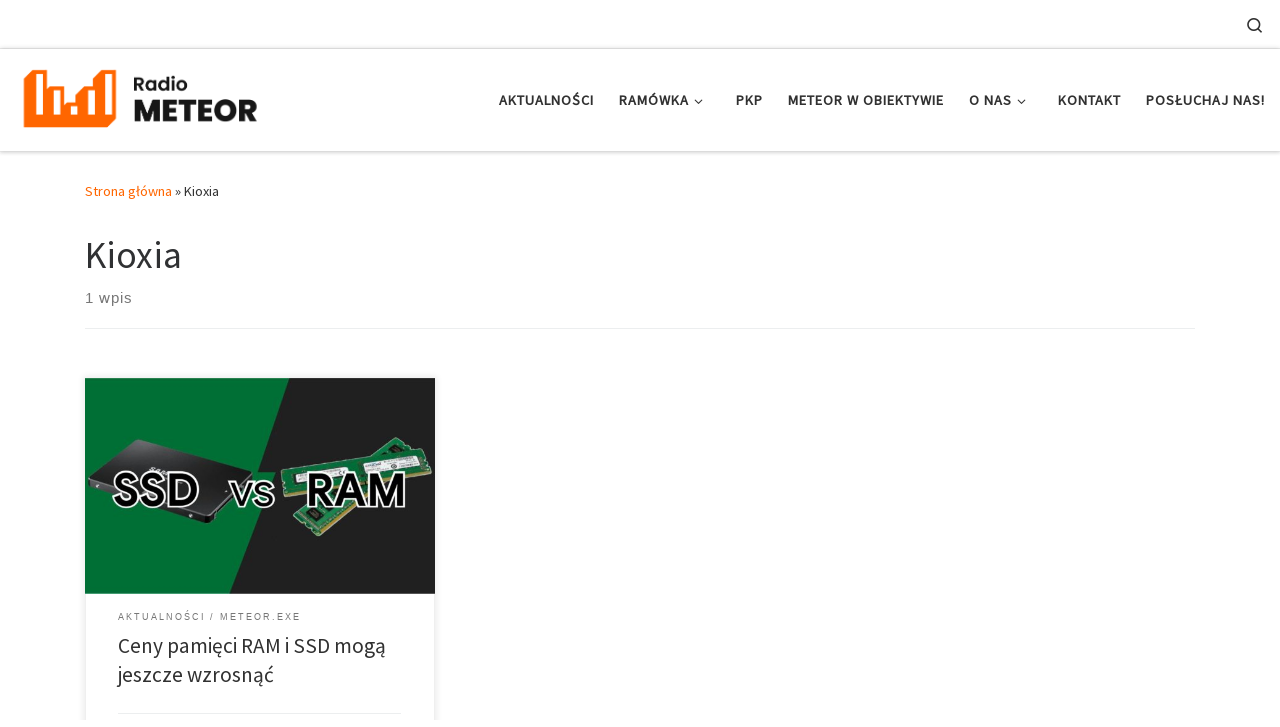

--- FILE ---
content_type: text/html; charset=UTF-8
request_url: https://meteor.amu.edu.pl/tag/kioxia/
body_size: 14804
content:
<!DOCTYPE html>
<!--[if IE 7]>
<html class="ie ie7" lang="pl-PL">
<![endif]-->
<!--[if IE 8]>
<html class="ie ie8" lang="pl-PL">
<![endif]-->
<!--[if !(IE 7) | !(IE 8)  ]><!-->
<html lang="pl-PL" class="no-js">
<!--<![endif]-->
  <head>
  <meta charset="UTF-8" />
  <meta http-equiv="X-UA-Compatible" content="IE=EDGE" />
  <meta name="viewport" content="width=device-width, initial-scale=1.0" />
  <link rel="profile"  href="https://gmpg.org/xfn/11" />
  <link rel="pingback" href="https://meteor.amu.edu.pl/xmlrpc.php" />
<script>(function(html){html.className = html.className.replace(/\bno-js\b/,'js')})(document.documentElement);</script>
<meta name='robots' content='index, follow, max-image-preview:large, max-snippet:-1, max-video-preview:-1' />

	<!-- This site is optimized with the Yoast SEO plugin v24.2 - https://yoast.com/wordpress/plugins/seo/ -->
	<title>Kioxia &#8211; Radio Meteor</title>
	<link rel="canonical" href="https://meteor.amu.edu.pl/tag/kioxia/" />
	<meta property="og:locale" content="pl_PL" />
	<meta property="og:type" content="article" />
	<meta property="og:title" content="Kioxia &#8211; Radio Meteor" />
	<meta property="og:url" content="https://meteor.amu.edu.pl/tag/kioxia/" />
	<meta property="og:site_name" content="Radio Meteor" />
	<meta property="og:image" content="https://meteor.amu.edu.pl/wp-content/uploads/2025/09/meteor_cover_b-1.png" />
	<meta property="og:image:width" content="3542" />
	<meta property="og:image:height" content="1309" />
	<meta property="og:image:type" content="image/png" />
	<meta name="twitter:card" content="summary_large_image" />
	<meta name="twitter:site" content="@RadioMeteorUAM" />
	<script type="application/ld+json" class="yoast-schema-graph">{"@context":"https://schema.org","@graph":[{"@type":"CollectionPage","@id":"https://meteor.amu.edu.pl/tag/kioxia/","url":"https://meteor.amu.edu.pl/tag/kioxia/","name":"Kioxia &#8211; Radio Meteor","isPartOf":{"@id":"https://meteor.amu.edu.pl/#website"},"primaryImageOfPage":{"@id":"https://meteor.amu.edu.pl/tag/kioxia/#primaryimage"},"image":{"@id":"https://meteor.amu.edu.pl/tag/kioxia/#primaryimage"},"thumbnailUrl":"https://meteor.amu.edu.pl/wp-content/uploads/2022/10/Thumbnail-SSD-vs-RAM.jpg","breadcrumb":{"@id":"https://meteor.amu.edu.pl/tag/kioxia/#breadcrumb"},"inLanguage":"pl-PL"},{"@type":"ImageObject","inLanguage":"pl-PL","@id":"https://meteor.amu.edu.pl/tag/kioxia/#primaryimage","url":"https://meteor.amu.edu.pl/wp-content/uploads/2022/10/Thumbnail-SSD-vs-RAM.jpg","contentUrl":"https://meteor.amu.edu.pl/wp-content/uploads/2022/10/Thumbnail-SSD-vs-RAM.jpg","width":1282,"height":722,"caption":"RAM i SSD"},{"@type":"BreadcrumbList","@id":"https://meteor.amu.edu.pl/tag/kioxia/#breadcrumb","itemListElement":[{"@type":"ListItem","position":1,"name":"Strona główna","item":"https://meteor.amu.edu.pl/"},{"@type":"ListItem","position":2,"name":"Kioxia"}]},{"@type":"WebSite","@id":"https://meteor.amu.edu.pl/#website","url":"https://meteor.amu.edu.pl/","name":"Radio Meteor","description":"#studenckienajlepsze","publisher":{"@id":"https://meteor.amu.edu.pl/#organization"},"potentialAction":[{"@type":"SearchAction","target":{"@type":"EntryPoint","urlTemplate":"https://meteor.amu.edu.pl/?s={search_term_string}"},"query-input":{"@type":"PropertyValueSpecification","valueRequired":true,"valueName":"search_term_string"}}],"inLanguage":"pl-PL"},{"@type":"Organization","@id":"https://meteor.amu.edu.pl/#organization","name":"Radio Meteor","url":"https://meteor.amu.edu.pl/","logo":{"@type":"ImageObject","inLanguage":"pl-PL","@id":"https://meteor.amu.edu.pl/#/schema/logo/image/","url":"https://meteor.amu.edu.pl/wp-content/uploads/2022/10/cropped-rm_logo.png","contentUrl":"https://meteor.amu.edu.pl/wp-content/uploads/2022/10/cropped-rm_logo.png","width":1229,"height":491,"caption":"Radio Meteor"},"image":{"@id":"https://meteor.amu.edu.pl/#/schema/logo/image/"},"sameAs":["https://www.facebook.com/radiometeorUAM/","https://x.com/RadioMeteorUAM","https://www.instagram.com/radiometeor/","https://www.youtube.com/channel/UCzpM4MPBbJfgmyiSy6maGfQ"]}]}</script>
	<!-- / Yoast SEO plugin. -->


<link rel='dns-prefetch' href='//www.googletagmanager.com' />
<link rel="alternate" type="application/rss+xml" title="Radio Meteor &raquo; Kanał z wpisami" href="https://meteor.amu.edu.pl/feed/" />
<link rel="alternate" type="application/rss+xml" title="Radio Meteor &raquo; Kanał z komentarzami" href="https://meteor.amu.edu.pl/comments/feed/" />
<link rel="alternate" type="application/rss+xml" title="Radio Meteor &raquo; Kanał z wpisami otagowanymi jako Kioxia" href="https://meteor.amu.edu.pl/tag/kioxia/feed/" />
<script>
window._wpemojiSettings = {"baseUrl":"https:\/\/s.w.org\/images\/core\/emoji\/15.0.3\/72x72\/","ext":".png","svgUrl":"https:\/\/s.w.org\/images\/core\/emoji\/15.0.3\/svg\/","svgExt":".svg","source":{"concatemoji":"https:\/\/meteor.amu.edu.pl\/wp-includes\/js\/wp-emoji-release.min.js?ver=6.6.2"}};
/*! This file is auto-generated */
!function(i,n){var o,s,e;function c(e){try{var t={supportTests:e,timestamp:(new Date).valueOf()};sessionStorage.setItem(o,JSON.stringify(t))}catch(e){}}function p(e,t,n){e.clearRect(0,0,e.canvas.width,e.canvas.height),e.fillText(t,0,0);var t=new Uint32Array(e.getImageData(0,0,e.canvas.width,e.canvas.height).data),r=(e.clearRect(0,0,e.canvas.width,e.canvas.height),e.fillText(n,0,0),new Uint32Array(e.getImageData(0,0,e.canvas.width,e.canvas.height).data));return t.every(function(e,t){return e===r[t]})}function u(e,t,n){switch(t){case"flag":return n(e,"\ud83c\udff3\ufe0f\u200d\u26a7\ufe0f","\ud83c\udff3\ufe0f\u200b\u26a7\ufe0f")?!1:!n(e,"\ud83c\uddfa\ud83c\uddf3","\ud83c\uddfa\u200b\ud83c\uddf3")&&!n(e,"\ud83c\udff4\udb40\udc67\udb40\udc62\udb40\udc65\udb40\udc6e\udb40\udc67\udb40\udc7f","\ud83c\udff4\u200b\udb40\udc67\u200b\udb40\udc62\u200b\udb40\udc65\u200b\udb40\udc6e\u200b\udb40\udc67\u200b\udb40\udc7f");case"emoji":return!n(e,"\ud83d\udc26\u200d\u2b1b","\ud83d\udc26\u200b\u2b1b")}return!1}function f(e,t,n){var r="undefined"!=typeof WorkerGlobalScope&&self instanceof WorkerGlobalScope?new OffscreenCanvas(300,150):i.createElement("canvas"),a=r.getContext("2d",{willReadFrequently:!0}),o=(a.textBaseline="top",a.font="600 32px Arial",{});return e.forEach(function(e){o[e]=t(a,e,n)}),o}function t(e){var t=i.createElement("script");t.src=e,t.defer=!0,i.head.appendChild(t)}"undefined"!=typeof Promise&&(o="wpEmojiSettingsSupports",s=["flag","emoji"],n.supports={everything:!0,everythingExceptFlag:!0},e=new Promise(function(e){i.addEventListener("DOMContentLoaded",e,{once:!0})}),new Promise(function(t){var n=function(){try{var e=JSON.parse(sessionStorage.getItem(o));if("object"==typeof e&&"number"==typeof e.timestamp&&(new Date).valueOf()<e.timestamp+604800&&"object"==typeof e.supportTests)return e.supportTests}catch(e){}return null}();if(!n){if("undefined"!=typeof Worker&&"undefined"!=typeof OffscreenCanvas&&"undefined"!=typeof URL&&URL.createObjectURL&&"undefined"!=typeof Blob)try{var e="postMessage("+f.toString()+"("+[JSON.stringify(s),u.toString(),p.toString()].join(",")+"));",r=new Blob([e],{type:"text/javascript"}),a=new Worker(URL.createObjectURL(r),{name:"wpTestEmojiSupports"});return void(a.onmessage=function(e){c(n=e.data),a.terminate(),t(n)})}catch(e){}c(n=f(s,u,p))}t(n)}).then(function(e){for(var t in e)n.supports[t]=e[t],n.supports.everything=n.supports.everything&&n.supports[t],"flag"!==t&&(n.supports.everythingExceptFlag=n.supports.everythingExceptFlag&&n.supports[t]);n.supports.everythingExceptFlag=n.supports.everythingExceptFlag&&!n.supports.flag,n.DOMReady=!1,n.readyCallback=function(){n.DOMReady=!0}}).then(function(){return e}).then(function(){var e;n.supports.everything||(n.readyCallback(),(e=n.source||{}).concatemoji?t(e.concatemoji):e.wpemoji&&e.twemoji&&(t(e.twemoji),t(e.wpemoji)))}))}((window,document),window._wpemojiSettings);
</script>
<style id='wp-emoji-styles-inline-css'>

	img.wp-smiley, img.emoji {
		display: inline !important;
		border: none !important;
		box-shadow: none !important;
		height: 1em !important;
		width: 1em !important;
		margin: 0 0.07em !important;
		vertical-align: -0.1em !important;
		background: none !important;
		padding: 0 !important;
	}
</style>
<link rel='stylesheet' id='wp-block-library-css' href='https://meteor.amu.edu.pl/wp-includes/css/dist/block-library/style.min.css?ver=6.6.2' media='all' />
<style id='classic-theme-styles-inline-css'>
/*! This file is auto-generated */
.wp-block-button__link{color:#fff;background-color:#32373c;border-radius:9999px;box-shadow:none;text-decoration:none;padding:calc(.667em + 2px) calc(1.333em + 2px);font-size:1.125em}.wp-block-file__button{background:#32373c;color:#fff;text-decoration:none}
</style>
<style id='global-styles-inline-css'>
:root{--wp--preset--aspect-ratio--square: 1;--wp--preset--aspect-ratio--4-3: 4/3;--wp--preset--aspect-ratio--3-4: 3/4;--wp--preset--aspect-ratio--3-2: 3/2;--wp--preset--aspect-ratio--2-3: 2/3;--wp--preset--aspect-ratio--16-9: 16/9;--wp--preset--aspect-ratio--9-16: 9/16;--wp--preset--color--black: #000000;--wp--preset--color--cyan-bluish-gray: #abb8c3;--wp--preset--color--white: #ffffff;--wp--preset--color--pale-pink: #f78da7;--wp--preset--color--vivid-red: #cf2e2e;--wp--preset--color--luminous-vivid-orange: #ff6900;--wp--preset--color--luminous-vivid-amber: #fcb900;--wp--preset--color--light-green-cyan: #7bdcb5;--wp--preset--color--vivid-green-cyan: #00d084;--wp--preset--color--pale-cyan-blue: #8ed1fc;--wp--preset--color--vivid-cyan-blue: #0693e3;--wp--preset--color--vivid-purple: #9b51e0;--wp--preset--gradient--vivid-cyan-blue-to-vivid-purple: linear-gradient(135deg,rgba(6,147,227,1) 0%,rgb(155,81,224) 100%);--wp--preset--gradient--light-green-cyan-to-vivid-green-cyan: linear-gradient(135deg,rgb(122,220,180) 0%,rgb(0,208,130) 100%);--wp--preset--gradient--luminous-vivid-amber-to-luminous-vivid-orange: linear-gradient(135deg,rgba(252,185,0,1) 0%,rgba(255,105,0,1) 100%);--wp--preset--gradient--luminous-vivid-orange-to-vivid-red: linear-gradient(135deg,rgba(255,105,0,1) 0%,rgb(207,46,46) 100%);--wp--preset--gradient--very-light-gray-to-cyan-bluish-gray: linear-gradient(135deg,rgb(238,238,238) 0%,rgb(169,184,195) 100%);--wp--preset--gradient--cool-to-warm-spectrum: linear-gradient(135deg,rgb(74,234,220) 0%,rgb(151,120,209) 20%,rgb(207,42,186) 40%,rgb(238,44,130) 60%,rgb(251,105,98) 80%,rgb(254,248,76) 100%);--wp--preset--gradient--blush-light-purple: linear-gradient(135deg,rgb(255,206,236) 0%,rgb(152,150,240) 100%);--wp--preset--gradient--blush-bordeaux: linear-gradient(135deg,rgb(254,205,165) 0%,rgb(254,45,45) 50%,rgb(107,0,62) 100%);--wp--preset--gradient--luminous-dusk: linear-gradient(135deg,rgb(255,203,112) 0%,rgb(199,81,192) 50%,rgb(65,88,208) 100%);--wp--preset--gradient--pale-ocean: linear-gradient(135deg,rgb(255,245,203) 0%,rgb(182,227,212) 50%,rgb(51,167,181) 100%);--wp--preset--gradient--electric-grass: linear-gradient(135deg,rgb(202,248,128) 0%,rgb(113,206,126) 100%);--wp--preset--gradient--midnight: linear-gradient(135deg,rgb(2,3,129) 0%,rgb(40,116,252) 100%);--wp--preset--font-size--small: 13px;--wp--preset--font-size--medium: 20px;--wp--preset--font-size--large: 36px;--wp--preset--font-size--x-large: 42px;--wp--preset--spacing--20: 0.44rem;--wp--preset--spacing--30: 0.67rem;--wp--preset--spacing--40: 1rem;--wp--preset--spacing--50: 1.5rem;--wp--preset--spacing--60: 2.25rem;--wp--preset--spacing--70: 3.38rem;--wp--preset--spacing--80: 5.06rem;--wp--preset--shadow--natural: 6px 6px 9px rgba(0, 0, 0, 0.2);--wp--preset--shadow--deep: 12px 12px 50px rgba(0, 0, 0, 0.4);--wp--preset--shadow--sharp: 6px 6px 0px rgba(0, 0, 0, 0.2);--wp--preset--shadow--outlined: 6px 6px 0px -3px rgba(255, 255, 255, 1), 6px 6px rgba(0, 0, 0, 1);--wp--preset--shadow--crisp: 6px 6px 0px rgba(0, 0, 0, 1);}:where(.is-layout-flex){gap: 0.5em;}:where(.is-layout-grid){gap: 0.5em;}body .is-layout-flex{display: flex;}.is-layout-flex{flex-wrap: wrap;align-items: center;}.is-layout-flex > :is(*, div){margin: 0;}body .is-layout-grid{display: grid;}.is-layout-grid > :is(*, div){margin: 0;}:where(.wp-block-columns.is-layout-flex){gap: 2em;}:where(.wp-block-columns.is-layout-grid){gap: 2em;}:where(.wp-block-post-template.is-layout-flex){gap: 1.25em;}:where(.wp-block-post-template.is-layout-grid){gap: 1.25em;}.has-black-color{color: var(--wp--preset--color--black) !important;}.has-cyan-bluish-gray-color{color: var(--wp--preset--color--cyan-bluish-gray) !important;}.has-white-color{color: var(--wp--preset--color--white) !important;}.has-pale-pink-color{color: var(--wp--preset--color--pale-pink) !important;}.has-vivid-red-color{color: var(--wp--preset--color--vivid-red) !important;}.has-luminous-vivid-orange-color{color: var(--wp--preset--color--luminous-vivid-orange) !important;}.has-luminous-vivid-amber-color{color: var(--wp--preset--color--luminous-vivid-amber) !important;}.has-light-green-cyan-color{color: var(--wp--preset--color--light-green-cyan) !important;}.has-vivid-green-cyan-color{color: var(--wp--preset--color--vivid-green-cyan) !important;}.has-pale-cyan-blue-color{color: var(--wp--preset--color--pale-cyan-blue) !important;}.has-vivid-cyan-blue-color{color: var(--wp--preset--color--vivid-cyan-blue) !important;}.has-vivid-purple-color{color: var(--wp--preset--color--vivid-purple) !important;}.has-black-background-color{background-color: var(--wp--preset--color--black) !important;}.has-cyan-bluish-gray-background-color{background-color: var(--wp--preset--color--cyan-bluish-gray) !important;}.has-white-background-color{background-color: var(--wp--preset--color--white) !important;}.has-pale-pink-background-color{background-color: var(--wp--preset--color--pale-pink) !important;}.has-vivid-red-background-color{background-color: var(--wp--preset--color--vivid-red) !important;}.has-luminous-vivid-orange-background-color{background-color: var(--wp--preset--color--luminous-vivid-orange) !important;}.has-luminous-vivid-amber-background-color{background-color: var(--wp--preset--color--luminous-vivid-amber) !important;}.has-light-green-cyan-background-color{background-color: var(--wp--preset--color--light-green-cyan) !important;}.has-vivid-green-cyan-background-color{background-color: var(--wp--preset--color--vivid-green-cyan) !important;}.has-pale-cyan-blue-background-color{background-color: var(--wp--preset--color--pale-cyan-blue) !important;}.has-vivid-cyan-blue-background-color{background-color: var(--wp--preset--color--vivid-cyan-blue) !important;}.has-vivid-purple-background-color{background-color: var(--wp--preset--color--vivid-purple) !important;}.has-black-border-color{border-color: var(--wp--preset--color--black) !important;}.has-cyan-bluish-gray-border-color{border-color: var(--wp--preset--color--cyan-bluish-gray) !important;}.has-white-border-color{border-color: var(--wp--preset--color--white) !important;}.has-pale-pink-border-color{border-color: var(--wp--preset--color--pale-pink) !important;}.has-vivid-red-border-color{border-color: var(--wp--preset--color--vivid-red) !important;}.has-luminous-vivid-orange-border-color{border-color: var(--wp--preset--color--luminous-vivid-orange) !important;}.has-luminous-vivid-amber-border-color{border-color: var(--wp--preset--color--luminous-vivid-amber) !important;}.has-light-green-cyan-border-color{border-color: var(--wp--preset--color--light-green-cyan) !important;}.has-vivid-green-cyan-border-color{border-color: var(--wp--preset--color--vivid-green-cyan) !important;}.has-pale-cyan-blue-border-color{border-color: var(--wp--preset--color--pale-cyan-blue) !important;}.has-vivid-cyan-blue-border-color{border-color: var(--wp--preset--color--vivid-cyan-blue) !important;}.has-vivid-purple-border-color{border-color: var(--wp--preset--color--vivid-purple) !important;}.has-vivid-cyan-blue-to-vivid-purple-gradient-background{background: var(--wp--preset--gradient--vivid-cyan-blue-to-vivid-purple) !important;}.has-light-green-cyan-to-vivid-green-cyan-gradient-background{background: var(--wp--preset--gradient--light-green-cyan-to-vivid-green-cyan) !important;}.has-luminous-vivid-amber-to-luminous-vivid-orange-gradient-background{background: var(--wp--preset--gradient--luminous-vivid-amber-to-luminous-vivid-orange) !important;}.has-luminous-vivid-orange-to-vivid-red-gradient-background{background: var(--wp--preset--gradient--luminous-vivid-orange-to-vivid-red) !important;}.has-very-light-gray-to-cyan-bluish-gray-gradient-background{background: var(--wp--preset--gradient--very-light-gray-to-cyan-bluish-gray) !important;}.has-cool-to-warm-spectrum-gradient-background{background: var(--wp--preset--gradient--cool-to-warm-spectrum) !important;}.has-blush-light-purple-gradient-background{background: var(--wp--preset--gradient--blush-light-purple) !important;}.has-blush-bordeaux-gradient-background{background: var(--wp--preset--gradient--blush-bordeaux) !important;}.has-luminous-dusk-gradient-background{background: var(--wp--preset--gradient--luminous-dusk) !important;}.has-pale-ocean-gradient-background{background: var(--wp--preset--gradient--pale-ocean) !important;}.has-electric-grass-gradient-background{background: var(--wp--preset--gradient--electric-grass) !important;}.has-midnight-gradient-background{background: var(--wp--preset--gradient--midnight) !important;}.has-small-font-size{font-size: var(--wp--preset--font-size--small) !important;}.has-medium-font-size{font-size: var(--wp--preset--font-size--medium) !important;}.has-large-font-size{font-size: var(--wp--preset--font-size--large) !important;}.has-x-large-font-size{font-size: var(--wp--preset--font-size--x-large) !important;}
:where(.wp-block-post-template.is-layout-flex){gap: 1.25em;}:where(.wp-block-post-template.is-layout-grid){gap: 1.25em;}
:where(.wp-block-columns.is-layout-flex){gap: 2em;}:where(.wp-block-columns.is-layout-grid){gap: 2em;}
:root :where(.wp-block-pullquote){font-size: 1.5em;line-height: 1.6;}
</style>
<link rel='stylesheet' id='cpsh-shortcodes-css' href='https://meteor.amu.edu.pl/wp-content/plugins/column-shortcodes//assets/css/shortcodes.css?ver=1.0.1' media='all' />
<link rel='stylesheet' id='eeb-css-frontend-css' href='https://meteor.amu.edu.pl/wp-content/plugins/email-encoder-bundle/core/includes/assets/css/style.css?ver=240920-180926' media='all' />
<link rel='stylesheet' id='dashicons-css' href='https://meteor.amu.edu.pl/wp-includes/css/dashicons.min.css?ver=6.6.2' media='all' />
<link rel='stylesheet' id='mptt-style-css' href='https://meteor.amu.edu.pl/wp-content/plugins/mp-timetable/media/css/style.css?ver=2.4.14' media='all' />
<link rel='stylesheet' id='customizr-main-css' href='https://meteor.amu.edu.pl/wp-content/themes/customizr/assets/front/css/style.min.css?ver=4.4.24' media='all' />
<style id='customizr-main-inline-css'>
::-moz-selection{background-color:#ff6600}::selection{background-color:#ff6600}a,.btn-skin:active,.btn-skin:focus,.btn-skin:hover,.btn-skin.inverted,.grid-container__classic .post-type__icon,.post-type__icon:hover .icn-format,.grid-container__classic .post-type__icon:hover .icn-format,[class*='grid-container__'] .entry-title a.czr-title:hover,input[type=checkbox]:checked::before{color:#ff6600}.czr-css-loader > div ,.btn-skin,.btn-skin:active,.btn-skin:focus,.btn-skin:hover,.btn-skin-h-dark,.btn-skin-h-dark.inverted:active,.btn-skin-h-dark.inverted:focus,.btn-skin-h-dark.inverted:hover{border-color:#ff6600}.tc-header.border-top{border-top-color:#ff6600}[class*='grid-container__'] .entry-title a:hover::after,.grid-container__classic .post-type__icon,.btn-skin,.btn-skin.inverted:active,.btn-skin.inverted:focus,.btn-skin.inverted:hover,.btn-skin-h-dark,.btn-skin-h-dark.inverted:active,.btn-skin-h-dark.inverted:focus,.btn-skin-h-dark.inverted:hover,.sidebar .widget-title::after,input[type=radio]:checked::before{background-color:#ff6600}.btn-skin-light:active,.btn-skin-light:focus,.btn-skin-light:hover,.btn-skin-light.inverted{color:#ff944d}input:not([type='submit']):not([type='button']):not([type='number']):not([type='checkbox']):not([type='radio']):focus,textarea:focus,.btn-skin-light,.btn-skin-light.inverted,.btn-skin-light:active,.btn-skin-light:focus,.btn-skin-light:hover,.btn-skin-light.inverted:active,.btn-skin-light.inverted:focus,.btn-skin-light.inverted:hover{border-color:#ff944d}.btn-skin-light,.btn-skin-light.inverted:active,.btn-skin-light.inverted:focus,.btn-skin-light.inverted:hover{background-color:#ff944d}.btn-skin-lightest:active,.btn-skin-lightest:focus,.btn-skin-lightest:hover,.btn-skin-lightest.inverted{color:#ffa366}.btn-skin-lightest,.btn-skin-lightest.inverted,.btn-skin-lightest:active,.btn-skin-lightest:focus,.btn-skin-lightest:hover,.btn-skin-lightest.inverted:active,.btn-skin-lightest.inverted:focus,.btn-skin-lightest.inverted:hover{border-color:#ffa366}.btn-skin-lightest,.btn-skin-lightest.inverted:active,.btn-skin-lightest.inverted:focus,.btn-skin-lightest.inverted:hover{background-color:#ffa366}.pagination,a:hover,a:focus,a:active,.btn-skin-dark:active,.btn-skin-dark:focus,.btn-skin-dark:hover,.btn-skin-dark.inverted,.btn-skin-dark-oh:active,.btn-skin-dark-oh:focus,.btn-skin-dark-oh:hover,.post-info a:not(.btn):hover,.grid-container__classic .post-type__icon .icn-format,[class*='grid-container__'] .hover .entry-title a,.widget-area a:not(.btn):hover,a.czr-format-link:hover,.format-link.hover a.czr-format-link,button[type=submit]:hover,button[type=submit]:active,button[type=submit]:focus,input[type=submit]:hover,input[type=submit]:active,input[type=submit]:focus,.tabs .nav-link:hover,.tabs .nav-link.active,.tabs .nav-link.active:hover,.tabs .nav-link.active:focus{color:#c24e00}.grid-container__classic.tc-grid-border .grid__item,.btn-skin-dark,.btn-skin-dark.inverted,button[type=submit],input[type=submit],.btn-skin-dark:active,.btn-skin-dark:focus,.btn-skin-dark:hover,.btn-skin-dark.inverted:active,.btn-skin-dark.inverted:focus,.btn-skin-dark.inverted:hover,.btn-skin-h-dark:active,.btn-skin-h-dark:focus,.btn-skin-h-dark:hover,.btn-skin-h-dark.inverted,.btn-skin-h-dark.inverted,.btn-skin-h-dark.inverted,.btn-skin-dark-oh:active,.btn-skin-dark-oh:focus,.btn-skin-dark-oh:hover,.btn-skin-dark-oh.inverted:active,.btn-skin-dark-oh.inverted:focus,.btn-skin-dark-oh.inverted:hover,button[type=submit]:hover,button[type=submit]:active,button[type=submit]:focus,input[type=submit]:hover,input[type=submit]:active,input[type=submit]:focus{border-color:#c24e00}.btn-skin-dark,.btn-skin-dark.inverted:active,.btn-skin-dark.inverted:focus,.btn-skin-dark.inverted:hover,.btn-skin-h-dark:active,.btn-skin-h-dark:focus,.btn-skin-h-dark:hover,.btn-skin-h-dark.inverted,.btn-skin-h-dark.inverted,.btn-skin-h-dark.inverted,.btn-skin-dark-oh.inverted:active,.btn-skin-dark-oh.inverted:focus,.btn-skin-dark-oh.inverted:hover,.grid-container__classic .post-type__icon:hover,button[type=submit],input[type=submit],.czr-link-hover-underline .widgets-list-layout-links a:not(.btn)::before,.czr-link-hover-underline .widget_archive a:not(.btn)::before,.czr-link-hover-underline .widget_nav_menu a:not(.btn)::before,.czr-link-hover-underline .widget_rss ul a:not(.btn)::before,.czr-link-hover-underline .widget_recent_entries a:not(.btn)::before,.czr-link-hover-underline .widget_categories a:not(.btn)::before,.czr-link-hover-underline .widget_meta a:not(.btn)::before,.czr-link-hover-underline .widget_recent_comments a:not(.btn)::before,.czr-link-hover-underline .widget_pages a:not(.btn)::before,.czr-link-hover-underline .widget_calendar a:not(.btn)::before,[class*='grid-container__'] .hover .entry-title a::after,a.czr-format-link::before,.comment-author a::before,.comment-link::before,.tabs .nav-link.active::before{background-color:#c24e00}.btn-skin-dark-shaded:active,.btn-skin-dark-shaded:focus,.btn-skin-dark-shaded:hover,.btn-skin-dark-shaded.inverted{background-color:rgba(194,78,0,0.2)}.btn-skin-dark-shaded,.btn-skin-dark-shaded.inverted:active,.btn-skin-dark-shaded.inverted:focus,.btn-skin-dark-shaded.inverted:hover{background-color:rgba(194,78,0,0.8)}
.grid-container__classic .czr__r-wGOC::before{padding-top:61.803398%}

@media (min-width: 768px) {.grid-container__classic .czr__r-wGOC::before{padding-top:40%}}

#czr-push-footer { display: none; visibility: hidden; }
        .czr-sticky-footer #czr-push-footer.sticky-footer-enabled { display: block; }
        
</style>
<script id="nb-jquery" src="https://meteor.amu.edu.pl/wp-includes/js/jquery/jquery.min.js?ver=3.7.1" id="jquery-core-js"></script>
<script src="https://meteor.amu.edu.pl/wp-includes/js/jquery/jquery-migrate.min.js?ver=3.4.1" id="jquery-migrate-js"></script>
<script src="https://meteor.amu.edu.pl/wp-content/plugins/email-encoder-bundle/core/includes/assets/js/custom.js?ver=240920-180926" id="eeb-js-frontend-js"></script>
<script src="https://meteor.amu.edu.pl/wp-content/themes/customizr/assets/front/js/libs/modernizr.min.js?ver=4.4.24" id="modernizr-js"></script>
<script src="https://meteor.amu.edu.pl/wp-includes/js/underscore.min.js?ver=1.13.4" id="underscore-js"></script>
<script id="tc-scripts-js-extra">
var CZRParams = {"assetsPath":"https:\/\/meteor.amu.edu.pl\/wp-content\/themes\/customizr\/assets\/front\/","mainScriptUrl":"https:\/\/meteor.amu.edu.pl\/wp-content\/themes\/customizr\/assets\/front\/js\/tc-scripts.min.js?4.4.24","deferFontAwesome":"1","fontAwesomeUrl":"https:\/\/meteor.amu.edu.pl\/wp-content\/themes\/customizr\/assets\/shared\/fonts\/fa\/css\/fontawesome-all.min.css?4.4.24","_disabled":[],"centerSliderImg":"","isLightBoxEnabled":"1","SmoothScroll":{"Enabled":true,"Options":{"touchpadSupport":false}},"isAnchorScrollEnabled":"","anchorSmoothScrollExclude":{"simple":["[class*=edd]",".carousel-control","[data-toggle=\"modal\"]","[data-toggle=\"dropdown\"]","[data-toggle=\"czr-dropdown\"]","[data-toggle=\"tooltip\"]","[data-toggle=\"popover\"]","[data-toggle=\"collapse\"]","[data-toggle=\"czr-collapse\"]","[data-toggle=\"tab\"]","[data-toggle=\"pill\"]","[data-toggle=\"czr-pill\"]","[class*=upme]","[class*=um-]"],"deep":{"classes":[],"ids":[]}},"timerOnScrollAllBrowsers":"1","centerAllImg":"1","HasComments":"","LoadModernizr":"1","stickyHeader":"","extLinksStyle":"","extLinksTargetExt":"","extLinksSkipSelectors":{"classes":["btn","button"],"ids":[]},"dropcapEnabled":"","dropcapWhere":{"post":"","page":""},"dropcapMinWords":"","dropcapSkipSelectors":{"tags":["IMG","IFRAME","H1","H2","H3","H4","H5","H6","BLOCKQUOTE","UL","OL"],"classes":["btn"],"id":[]},"imgSmartLoadEnabled":"1","imgSmartLoadOpts":{"parentSelectors":["[class*=grid-container], .article-container",".__before_main_wrapper",".widget-front",".post-related-articles",".tc-singular-thumbnail-wrapper",".sek-module-inner"],"opts":{"excludeImg":[".tc-holder-img"]}},"imgSmartLoadsForSliders":"1","pluginCompats":[],"isWPMobile":"","menuStickyUserSettings":{"desktop":"stick_always","mobile":"stick_up"},"adminAjaxUrl":"https:\/\/meteor.amu.edu.pl\/wp-admin\/admin-ajax.php","ajaxUrl":"https:\/\/meteor.amu.edu.pl\/?czrajax=1","frontNonce":{"id":"CZRFrontNonce","handle":"a41fd77de2"},"isDevMode":"","isModernStyle":"1","i18n":{"Permanently dismiss":"Trwale odrzu\u0107"},"frontNotifications":{"welcome":{"enabled":false,"content":"","dismissAction":"dismiss_welcome_note_front"}},"preloadGfonts":"1","googleFonts":"Source+Sans+Pro","version":"4.4.24"};
</script>
<script src="https://meteor.amu.edu.pl/wp-content/themes/customizr/assets/front/js/tc-scripts.min.js?ver=4.4.24" id="tc-scripts-js" defer></script>

<!-- Google tag (gtag.js) snippet added by Site Kit -->

<!-- Google Analytics snippet added by Site Kit -->
<script src="https://www.googletagmanager.com/gtag/js?id=G-8423SWT68K" id="google_gtagjs-js" async></script>
<script id="google_gtagjs-js-after">
window.dataLayer = window.dataLayer || [];function gtag(){dataLayer.push(arguments);}
gtag("set","linker",{"domains":["meteor.amu.edu.pl"]});
gtag("js", new Date());
gtag("set", "developer_id.dZTNiMT", true);
gtag("config", "G-8423SWT68K");
</script>

<!-- End Google tag (gtag.js) snippet added by Site Kit -->
<link rel="https://api.w.org/" href="https://meteor.amu.edu.pl/wp-json/" /><link rel="alternate" title="JSON" type="application/json" href="https://meteor.amu.edu.pl/wp-json/wp/v2/tags/4120" /><link rel="EditURI" type="application/rsd+xml" title="RSD" href="https://meteor.amu.edu.pl/xmlrpc.php?rsd" />
<meta name="generator" content="WordPress 6.6.2" />
<meta name="generator" content="Site Kit by Google 1.144.0" /><noscript><style type="text/css">.mptt-shortcode-wrapper .mptt-shortcode-table:first-of-type{display:table!important}.mptt-shortcode-wrapper .mptt-shortcode-table .mptt-event-container:hover{height:auto!important;min-height:100%!important}body.mprm_ie_browser .mptt-shortcode-wrapper .mptt-event-container{height:auto!important}@media (max-width:767px){.mptt-shortcode-wrapper .mptt-shortcode-table:first-of-type{display:none!important}}</style></noscript>              <link rel="preload" as="font" type="font/woff2" href="https://meteor.amu.edu.pl/wp-content/themes/customizr/assets/shared/fonts/customizr/customizr.woff2?128396981" crossorigin="anonymous"/>
            
<!-- Google Tag Manager snippet added by Site Kit -->
<script>
			( function( w, d, s, l, i ) {
				w[l] = w[l] || [];
				w[l].push( {'gtm.start': new Date().getTime(), event: 'gtm.js'} );
				var f = d.getElementsByTagName( s )[0],
					j = d.createElement( s ), dl = l != 'dataLayer' ? '&l=' + l : '';
				j.async = true;
				j.src = 'https://www.googletagmanager.com/gtm.js?id=' + i + dl;
				f.parentNode.insertBefore( j, f );
			} )( window, document, 'script', 'dataLayer', 'GTM-NLB4D54' );
			
</script>

<!-- End Google Tag Manager snippet added by Site Kit -->
<link rel="icon" href="https://meteor.amu.edu.pl/wp-content/uploads/2022/10/cropped-IMG_20221017_000813-32x32.png" sizes="32x32" />
<link rel="icon" href="https://meteor.amu.edu.pl/wp-content/uploads/2022/10/cropped-IMG_20221017_000813-192x192.png" sizes="192x192" />
<link rel="apple-touch-icon" href="https://meteor.amu.edu.pl/wp-content/uploads/2022/10/cropped-IMG_20221017_000813-180x180.png" />
<meta name="msapplication-TileImage" content="https://meteor.amu.edu.pl/wp-content/uploads/2022/10/cropped-IMG_20221017_000813-270x270.png" />
</head>

  <body class="nb-3-3-7 nimble-no-local-data-skp__tax_post_tag_4120 nimble-no-group-site-tmpl-skp__all_post_tag archive tag tag-kioxia tag-4120 wp-custom-logo wp-embed-responsive sek-hide-rc-badge czr-link-hover-underline header-skin-light footer-skin-light czr-no-sidebar czr-full-layout customizr-4-4-24 czr-post-list-context czr-sticky-footer">
    		<!-- Google Tag Manager (noscript) snippet added by Site Kit -->
		<noscript>
			<iframe src="https://www.googletagmanager.com/ns.html?id=GTM-NLB4D54" height="0" width="0" style="display:none;visibility:hidden"></iframe>
		</noscript>
		<!-- End Google Tag Manager (noscript) snippet added by Site Kit -->
		      <a class="screen-reader-text skip-link" href="#content">Przejdź do treści</a>
    
    
    <div id="tc-page-wrap" class="">

      <header class="tpnav-header__header tc-header sl-logo_left sticky-transparent czr-submenu-fade czr-submenu-move" >
    <div class="topbar-navbar__wrapper d-none d-lg-block" >
  <div class="container-fluid">
        <div class="row flex-row flex-lg-nowrap justify-content-start justify-content-lg-end align-items-center topbar-navbar__row">
                                <div class="topbar-nav__socials social-links col col-auto d-none d-lg-block">
          <ul class="socials " >
  <li ><a rel="nofollow noopener noreferrer" class="social-icon icon-facebook-f (alias)"  title="Polub nas na Facebooku!" aria-label="Polub nas na Facebooku!" href="https://www.facebook.com/radiometeorUAM/"  target="_blank"  style="font-size:20px"><i class="fab fa-facebook-f (alias)"></i></a></li> <li ><a rel="nofollow noopener noreferrer" class="social-icon icon-instagram"  title="Obserwuj nas na Instagramie!" aria-label="Obserwuj nas na Instagramie!" href="https://www.instagram.com/radiometeor.uam/"  target="_blank"  style="font-size:20px"><i class="fab fa-instagram"></i></a></li> <li ><a rel="nofollow noopener noreferrer" class="social-icon icon-twitter"  title="Tweetnij do nas!" aria-label="Tweetnij do nas!" href="https://twitter.com/radiometeorUAM"  target="_blank"  style="font-size:20px"><i class="fab fa-twitter"></i></a></li> <li ><a rel="nofollow noopener noreferrer" class="social-icon icon-youtube"  title="Zasubskrybuj na YouTube!" aria-label="Zasubskrybuj na YouTube!" href="https://www.youtube.com/channel/UCzpM4MPBbJfgmyiSy6maGfQ"  target="_blank"  style="font-size:20px"><i class="fab fa-youtube"></i></a></li> <li ><a rel="nofollow noopener noreferrer" class="social-icon icon-mixcloud"  title="Obserwuj nas na Mixcloud!" aria-label="Obserwuj nas na Mixcloud!" href="https://www.mixcloud.com/RadioMeteor/"  target="_blank"  style="font-size:20px"><i class="fab fa-mixcloud"></i></a></li> <li ><a rel="nofollow noopener noreferrer" class="social-icon icon-android"  title="Pobierz naszą aplikację!" aria-label="Pobierz naszą aplikację!" href="https://play.google.com/store/apps/details?id=radiometeor.radiometeor"  target="_blank"  style="font-size:20px"><i class="fab fa-android"></i></a></li> <li ><a rel="nofollow noopener noreferrer" class="social-icon icon-mail-o mail-link" title="Napisz do nas!" aria-label="Napisz do nas!" href="javascript:;" data-enc-email="ovheb[at]zrgrbe.nzh.rqh.cy" target="_blank" style="font-size:20px" data-wpel-link="ignore"><i class="far fa-envelope"></i></a></li></ul>
        </div>
      <div class="topbar-nav__utils nav__utils col-auto d-none d-lg-flex" >
    <ul class="nav utils flex-row flex-nowrap regular-nav">
      <li class="nav__search " >
  <a href="#" class="search-toggle_btn icn-search czr-overlay-toggle_btn"  aria-expanded="false"><span class="sr-only">Search</span></a>
        <div class="czr-search-expand">
      <div class="czr-search-expand-inner"><div class="search-form__container " >
  <form action="https://meteor.amu.edu.pl/" method="get" class="czr-form search-form">
    <div class="form-group czr-focus">
            <label for="s-696afdaaf27ef" id="lsearch-696afdaaf27ef">
        <span class="screen-reader-text">Szukaj</span>
        <input id="s-696afdaaf27ef" class="form-control czr-search-field" name="s" type="search" value="" aria-describedby="lsearch-696afdaaf27ef" placeholder="Szukaj &hellip;">
      </label>
      <button type="submit" class="button"><i class="icn-search"></i><span class="screen-reader-text">Szukaj &hellip;</span></button>
    </div>
  </form>
</div></div>
    </div>
    </li>
    </ul>
</div>          </div>
      </div>
</div>    <div class="primary-navbar__wrapper d-none d-lg-block has-horizontal-menu desktop-sticky" >
  <div class="container-fluid">
    <div class="row align-items-center flex-row primary-navbar__row">
      <div class="branding__container col col-auto" >
  <div class="branding align-items-center flex-column ">
    <div class="branding-row d-flex flex-row align-items-center align-self-start">
      <div class="navbar-brand col-auto " >
  <a class="navbar-brand-sitelogo" href="https://meteor.amu.edu.pl/"  aria-label="Radio Meteor | #studenckienajlepsze" >
    <img src="https://meteor.amu.edu.pl/wp-content/uploads/2022/10/cropped-rm_logo-1.png" alt="Wróć do strony domowej" class="" width="1074" height="348" style="max-width:250px;max-height:100px" data-no-retina>  </a>
</div>
      </div>
      </div>
</div>
      <div class="primary-nav__container justify-content-lg-around col col-lg-auto flex-lg-column" >
  <div class="primary-nav__wrapper flex-lg-row align-items-center justify-content-end">
              <nav class="primary-nav__nav col" id="primary-nav">
          <div class="nav__menu-wrapper primary-nav__menu-wrapper justify-content-end czr-open-on-hover" >
<ul id="main-menu" class="primary-nav__menu regular-nav nav__menu nav"><li id="menu-item-212" class="menu-item menu-item-type-taxonomy menu-item-object-category menu-item-212"><a href="https://meteor.amu.edu.pl/aktualnosci/" class="nav__link"><span class="nav__title">Aktualności</span></a></li>
<li id="menu-item-23916" class="menu-item menu-item-type-custom menu-item-object-custom menu-item-has-children czr-dropdown menu-item-23916"><a data-toggle="czr-dropdown" aria-haspopup="true" aria-expanded="false" href="https://meteor.amu.edu.pl/ramowka/" class="nav__link"><span class="nav__title">Ramówka</span><span class="caret__dropdown-toggler"><i class="icn-down-small"></i></span></a>
<ul class="dropdown-menu czr-dropdown-menu">
	<li id="menu-item-493" class="menu-item menu-item-type-taxonomy menu-item-object-category menu-item-has-children czr-dropdown-submenu dropdown-item menu-item-493"><a data-toggle="czr-dropdown" aria-haspopup="true" aria-expanded="false" href="https://meteor.amu.edu.pl/programy/autorskie/" class="nav__link"><span class="nav__title">Audycje Autorskie</span><span class="caret__dropdown-toggler"><i class="icn-down-small"></i></span></a>
<ul class="dropdown-menu czr-dropdown-menu">
		<li id="menu-item-27090" class="menu-item menu-item-type-taxonomy menu-item-object-category dropdown-item menu-item-27090"><a href="https://meteor.amu.edu.pl/programy/autorskie/a-gdyby-tak/" class="nav__link"><span class="nav__title">A gdyby tak…</span></a></li>
		<li id="menu-item-31545" class="menu-item menu-item-type-custom menu-item-object-custom dropdown-item menu-item-31545"><a href="#" class="nav__link"><span class="nav__title">All killer, no filler</span></a></li>
		<li id="menu-item-31546" class="menu-item menu-item-type-custom menu-item-object-custom dropdown-item menu-item-31546"><a href="#" class="nav__link"><span class="nav__title">Anatomia grozy</span></a></li>
		<li id="menu-item-27092" class="menu-item menu-item-type-taxonomy menu-item-object-category dropdown-item menu-item-27092"><a href="https://meteor.amu.edu.pl/programy/autorskie/chlopaki-z-pitwallu/" class="nav__link"><span class="nav__title">Chłopaki z Pitwallu</span></a></li>
		<li id="menu-item-27093" class="menu-item menu-item-type-taxonomy menu-item-object-category dropdown-item menu-item-27093"><a href="https://meteor.amu.edu.pl/programy/autorskie/czego-sluchali-twoi-starzy/" class="nav__link"><span class="nav__title">Czego Słuchali Twoi Starzy</span></a></li>
		<li id="menu-item-31547" class="menu-item menu-item-type-custom menu-item-object-custom dropdown-item menu-item-31547"><a href="#" class="nav__link"><span class="nav__title">GameWave</span></a></li>
		<li id="menu-item-27094" class="menu-item menu-item-type-taxonomy menu-item-object-category dropdown-item menu-item-27094"><a href="https://meteor.amu.edu.pl/programy/autorskie/generacja2000/" class="nav__link"><span class="nav__title">Generacja2000</span></a></li>
		<li id="menu-item-31548" class="menu-item menu-item-type-custom menu-item-object-custom dropdown-item menu-item-31548"><a href="#" class="nav__link"><span class="nav__title">Jak jest teraz?</span></a></li>
		<li id="menu-item-31549" class="menu-item menu-item-type-custom menu-item-object-custom dropdown-item menu-item-31549"><a href="#" class="nav__link"><span class="nav__title">Lata 10.</span></a></li>
		<li id="menu-item-27097" class="menu-item menu-item-type-taxonomy menu-item-object-category dropdown-item menu-item-27097"><a href="https://meteor.amu.edu.pl/programy/autorskie/loza-masonska/" class="nav__link"><span class="nav__title">Loża Masońska</span></a></li>
		<li id="menu-item-31550" class="menu-item menu-item-type-custom menu-item-object-custom dropdown-item menu-item-31550"><a href="#" class="nav__link"><span class="nav__title">Normalna audycja</span></a></li>
		<li id="menu-item-31551" class="menu-item menu-item-type-custom menu-item-object-custom dropdown-item menu-item-31551"><a href="#" class="nav__link"><span class="nav__title">Postscriptum</span></a></li>
		<li id="menu-item-27099" class="menu-item menu-item-type-taxonomy menu-item-object-category dropdown-item menu-item-27099"><a href="https://meteor.amu.edu.pl/programy/autorskie/pressing/" class="nav__link"><span class="nav__title">Pressing</span></a></li>
		<li id="menu-item-31552" class="menu-item menu-item-type-custom menu-item-object-custom dropdown-item menu-item-31552"><a href="#" class="nav__link"><span class="nav__title">Przegląd serii</span></a></li>
		<li id="menu-item-27101" class="menu-item menu-item-type-taxonomy menu-item-object-category dropdown-item menu-item-27101"><a href="https://meteor.amu.edu.pl/programy/autorskie/rapertuar/" class="nav__link"><span class="nav__title">Rapertuar</span></a></li>
		<li id="menu-item-27102" class="menu-item menu-item-type-taxonomy menu-item-object-category dropdown-item menu-item-27102"><a href="https://meteor.amu.edu.pl/programy/autorskie/rdzen-chaosu/" class="nav__link"><span class="nav__title">Rdzeń chaosu</span></a></li>
		<li id="menu-item-27104" class="menu-item menu-item-type-taxonomy menu-item-object-category dropdown-item menu-item-27104"><a href="https://meteor.amu.edu.pl/programy/autorskie/sprawne-rozmowy/" class="nav__link"><span class="nav__title">Sprawne rozmowy</span></a></li>
</ul>
</li>
	<li id="menu-item-217" class="menu-item menu-item-type-taxonomy menu-item-object-category dropdown-item menu-item-217"><a title="Gorące wiadomości z przemysłu muzycznego" href="https://meteor.amu.edu.pl/programy/magmuz/" class="nav__link"><span class="nav__title">Magazyn Muzyczny</span></a></li>
	<li id="menu-item-4261" class="menu-item menu-item-type-taxonomy menu-item-object-category menu-item-has-children czr-dropdown-submenu dropdown-item menu-item-4261"><a data-toggle="czr-dropdown" aria-haspopup="true" aria-expanded="false" href="https://meteor.amu.edu.pl/programy/meteor-exe/" class="nav__link"><span class="nav__title">meteor.exe</span><span class="caret__dropdown-toggler"><i class="icn-down-small"></i></span></a>
<ul class="dropdown-menu czr-dropdown-menu">
		<li id="menu-item-3762" class="menu-item menu-item-type-taxonomy menu-item-object-category dropdown-item menu-item-3762"><a href="https://meteor.amu.edu.pl/programy/kultura/nowinki/" class="nav__link"><span class="nav__title">Nowinki Technologiczne</span></a></li>
</ul>
</li>
	<li id="menu-item-147" class="menu-item menu-item-type-taxonomy menu-item-object-category dropdown-item menu-item-147"><a title="Najnowsze informacje ze świata sportu" href="https://meteor.amu.edu.pl/programy/sport/" class="nav__link"><span class="nav__title">Planeta Sportu</span></a></li>
	<li id="menu-item-7757" class="menu-item menu-item-type-custom menu-item-object-custom dropdown-item menu-item-7757"><a href="https://www.facebook.com/MeteorPKP/" class="nav__link"><span class="nav__title">Poznańska Kolejka Przebojów</span></a></li>
	<li id="menu-item-3754" class="menu-item menu-item-type-taxonomy menu-item-object-category menu-item-has-children czr-dropdown-submenu dropdown-item menu-item-3754"><a data-toggle="czr-dropdown" aria-haspopup="true" aria-expanded="false" href="https://meteor.amu.edu.pl/programy/kultura/" class="nav__link"><span class="nav__title">Przestrzeń Kultury</span><span class="caret__dropdown-toggler"><i class="icn-down-small"></i></span></a>
<ul class="dropdown-menu czr-dropdown-menu">
		<li id="menu-item-3765" class="menu-item menu-item-type-taxonomy menu-item-object-category dropdown-item menu-item-3765"><a href="https://meteor.amu.edu.pl/programy/kultura/reportaze/" class="nav__link"><span class="nav__title">Reportaże</span></a></li>
</ul>
</li>
	<li id="menu-item-419" class="menu-item menu-item-type-taxonomy menu-item-object-category dropdown-item menu-item-419"><a href="https://meteor.amu.edu.pl/programy/smm/" class="nav__link"><span class="nav__title">Notatki z Poznania</span></a></li>
</ul>
</li>
<li id="menu-item-7705" class="menu-item menu-item-type-post_type menu-item-object-page menu-item-7705"><a title="Zagłosuj w Poznańskiej Kolejce Przebojów!" href="https://meteor.amu.edu.pl/pkp/" class="nav__link"><span class="nav__title">PKP</span></a></li>
<li id="menu-item-12628" class="menu-item menu-item-type-taxonomy menu-item-object-category menu-item-12628"><a href="https://meteor.amu.edu.pl/foto/" class="nav__link"><span class="nav__title">Meteor w obiektywie</span></a></li>
<li id="menu-item-263" class="menu-item menu-item-type-post_type menu-item-object-page menu-item-has-children czr-dropdown menu-item-263"><a data-toggle="czr-dropdown" aria-haspopup="true" aria-expanded="false" title="Poznaj nas!" href="https://meteor.amu.edu.pl/o-nas/" class="nav__link"><span class="nav__title">O nas</span><span class="caret__dropdown-toggler"><i class="icn-down-small"></i></span></a>
<ul class="dropdown-menu czr-dropdown-menu">
	<li id="menu-item-502" class="menu-item menu-item-type-post_type menu-item-object-page dropdown-item menu-item-502"><a href="https://meteor.amu.edu.pl/o-nas/kolegium/" class="nav__link"><span class="nav__title">Kolegium</span></a></li>
	<li id="menu-item-503" class="menu-item menu-item-type-post_type menu-item-object-page dropdown-item menu-item-503"><a href="https://meteor.amu.edu.pl/o-nas/redakcja/" class="nav__link"><span class="nav__title">Redakcja</span></a></li>
</ul>
</li>
<li id="menu-item-20" class="menu-item menu-item-type-post_type menu-item-object-page menu-item-20"><a title="Skontaktuj się z nami!" href="https://meteor.amu.edu.pl/kontakt/" class="nav__link"><span class="nav__title">Kontakt</span></a></li>
<li id="menu-item-16506" class="menu-item menu-item-type-post_type menu-item-object-page menu-item-16506"><a href="https://meteor.amu.edu.pl/player/" class="nav__link"><span class="nav__title">Posłuchaj nas!</span></a></li>
</ul></div>        </nav>
      </div>
</div>
    </div>
  </div>
</div>    <div class="mobile-navbar__wrapper d-lg-none mobile-sticky" >
    <div class="branding__container justify-content-between align-items-center container-fluid" >
  <div class="branding flex-column">
    <div class="branding-row d-flex align-self-start flex-row align-items-center">
      <div class="navbar-brand col-auto " >
  <a class="navbar-brand-sitelogo" href="https://meteor.amu.edu.pl/"  aria-label="Radio Meteor | #studenckienajlepsze" >
    <img src="https://meteor.amu.edu.pl/wp-content/uploads/2022/10/cropped-rm_logo-1.png" alt="Wróć do strony domowej" class="" width="1074" height="348" style="max-width:250px;max-height:100px" data-no-retina>  </a>
</div>
    </div>
      </div>
  <div class="mobile-utils__wrapper nav__utils regular-nav">
    <ul class="nav utils row flex-row flex-nowrap">
      <li class="hamburger-toggler__container " >
  <button class="ham-toggler-menu czr-collapsed" data-toggle="czr-collapse" data-target="#mobile-nav"><span class="ham__toggler-span-wrapper"><span class="line line-1"></span><span class="line line-2"></span><span class="line line-3"></span></span><span class="screen-reader-text">Menu</span></button>
</li>
    </ul>
  </div>
</div>
<div class="mobile-nav__container " >
   <nav class="mobile-nav__nav flex-column czr-collapse" id="mobile-nav">
      <div class="mobile-nav__inner container-fluid">
      <div class="header-search__container ">
  <div class="search-form__container " >
  <form action="https://meteor.amu.edu.pl/" method="get" class="czr-form search-form">
    <div class="form-group czr-focus">
            <label for="s-696afdab03649" id="lsearch-696afdab03649">
        <span class="screen-reader-text">Szukaj</span>
        <input id="s-696afdab03649" class="form-control czr-search-field" name="s" type="search" value="" aria-describedby="lsearch-696afdab03649" placeholder="Szukaj &hellip;">
      </label>
      <button type="submit" class="button"><i class="icn-search"></i><span class="screen-reader-text">Szukaj &hellip;</span></button>
    </div>
  </form>
</div></div><div class="nav__menu-wrapper mobile-nav__menu-wrapper czr-open-on-click" >
<ul id="mobile-nav-menu" class="mobile-nav__menu vertical-nav nav__menu flex-column nav"><li id="menu-item-16507" class="menu-item menu-item-type-post_type menu-item-object-page menu-item-16507"><a href="https://meteor.amu.edu.pl/player/" class="nav__link"><span class="nav__title">Posłuchaj nas!</span></a></li>
<li id="menu-item-7609" class="menu-item menu-item-type-taxonomy menu-item-object-category menu-item-7609"><a href="https://meteor.amu.edu.pl/aktualnosci/" class="nav__link"><span class="nav__title">Aktualności</span></a></li>
<li id="menu-item-23917" class="menu-item menu-item-type-custom menu-item-object-custom menu-item-has-children czr-dropdown menu-item-23917"><span class="display-flex nav__link-wrapper align-items-start"><a href="https://meteor.amu.edu.pl/ramowka/" class="nav__link"><span class="nav__title">Ramówka</span></a><button data-toggle="czr-dropdown" aria-haspopup="true" aria-expanded="false" class="caret__dropdown-toggler czr-btn-link"><i class="icn-down-small"></i></button></span>
<ul class="dropdown-menu czr-dropdown-menu">
	<li id="menu-item-7126" class="menu-item menu-item-type-taxonomy menu-item-object-category menu-item-has-children czr-dropdown-submenu dropdown-item menu-item-7126"><span class="display-flex nav__link-wrapper align-items-start"><a href="https://meteor.amu.edu.pl/programy/autorskie/" class="nav__link"><span class="nav__title">Audycje Autorskie</span></a><button data-toggle="czr-dropdown" aria-haspopup="true" aria-expanded="false" class="caret__dropdown-toggler czr-btn-link"><i class="icn-down-small"></i></button></span>
<ul class="dropdown-menu czr-dropdown-menu">
		<li id="menu-item-27108" class="menu-item menu-item-type-taxonomy menu-item-object-category dropdown-item menu-item-27108"><a href="https://meteor.amu.edu.pl/programy/autorskie/a-gdyby-tak/" class="nav__link"><span class="nav__title">A gdyby tak…</span></a></li>
		<li id="menu-item-31553" class="menu-item menu-item-type-custom menu-item-object-custom dropdown-item menu-item-31553"><a href="#" class="nav__link"><span class="nav__title">All killer, no filler</span></a></li>
		<li id="menu-item-31554" class="menu-item menu-item-type-custom menu-item-object-custom dropdown-item menu-item-31554"><a href="#" class="nav__link"><span class="nav__title">Anatomia grozy</span></a></li>
		<li id="menu-item-27110" class="menu-item menu-item-type-taxonomy menu-item-object-category dropdown-item menu-item-27110"><a href="https://meteor.amu.edu.pl/programy/autorskie/chlopaki-z-pitwallu/" class="nav__link"><span class="nav__title">Chłopaki z Pitwallu</span></a></li>
		<li id="menu-item-27111" class="menu-item menu-item-type-taxonomy menu-item-object-category dropdown-item menu-item-27111"><a href="https://meteor.amu.edu.pl/programy/autorskie/czego-sluchali-twoi-starzy/" class="nav__link"><span class="nav__title">Czego Słuchali Twoi Starzy</span></a></li>
		<li id="menu-item-31555" class="menu-item menu-item-type-custom menu-item-object-custom dropdown-item menu-item-31555"><a href="#" class="nav__link"><span class="nav__title">GameWave</span></a></li>
		<li id="menu-item-27112" class="menu-item menu-item-type-taxonomy menu-item-object-category dropdown-item menu-item-27112"><a href="https://meteor.amu.edu.pl/programy/autorskie/generacja2000/" class="nav__link"><span class="nav__title">Generacja2000</span></a></li>
		<li id="menu-item-31556" class="menu-item menu-item-type-custom menu-item-object-custom dropdown-item menu-item-31556"><a href="#" class="nav__link"><span class="nav__title">Jak jest teraz?</span></a></li>
		<li id="menu-item-31557" class="menu-item menu-item-type-custom menu-item-object-custom dropdown-item menu-item-31557"><a href="#" class="nav__link"><span class="nav__title">Lata 10.</span></a></li>
		<li id="menu-item-27116" class="menu-item menu-item-type-taxonomy menu-item-object-category dropdown-item menu-item-27116"><a href="https://meteor.amu.edu.pl/programy/autorskie/loza-masonska/" class="nav__link"><span class="nav__title">Loża Masońska</span></a></li>
		<li id="menu-item-31558" class="menu-item menu-item-type-custom menu-item-object-custom dropdown-item menu-item-31558"><a href="#" class="nav__link"><span class="nav__title">Normalna audycja</span></a></li>
		<li id="menu-item-31559" class="menu-item menu-item-type-custom menu-item-object-custom dropdown-item menu-item-31559"><a href="#" class="nav__link"><span class="nav__title">Postscriptum</span></a></li>
		<li id="menu-item-27118" class="menu-item menu-item-type-taxonomy menu-item-object-category dropdown-item menu-item-27118"><a href="https://meteor.amu.edu.pl/programy/autorskie/pressing/" class="nav__link"><span class="nav__title">Pressing</span></a></li>
		<li id="menu-item-31560" class="menu-item menu-item-type-custom menu-item-object-custom dropdown-item menu-item-31560"><a href="#" class="nav__link"><span class="nav__title">Przegląd serii</span></a></li>
		<li id="menu-item-27120" class="menu-item menu-item-type-taxonomy menu-item-object-category dropdown-item menu-item-27120"><a href="https://meteor.amu.edu.pl/programy/autorskie/rapertuar/" class="nav__link"><span class="nav__title">Rapertuar</span></a></li>
		<li id="menu-item-27121" class="menu-item menu-item-type-taxonomy menu-item-object-category dropdown-item menu-item-27121"><a href="https://meteor.amu.edu.pl/programy/autorskie/rdzen-chaosu/" class="nav__link"><span class="nav__title">Rdzeń chaosu</span></a></li>
		<li id="menu-item-27123" class="menu-item menu-item-type-taxonomy menu-item-object-category dropdown-item menu-item-27123"><a href="https://meteor.amu.edu.pl/programy/autorskie/sprawne-rozmowy/" class="nav__link"><span class="nav__title">Sprawne rozmowy</span></a></li>
</ul>
</li>
	<li id="menu-item-708" class="menu-item menu-item-type-taxonomy menu-item-object-category dropdown-item menu-item-708"><a href="https://meteor.amu.edu.pl/programy/magmuz/" class="nav__link"><span class="nav__title">Magazyn Muzyczny</span></a></li>
	<li id="menu-item-4260" class="menu-item menu-item-type-taxonomy menu-item-object-category menu-item-has-children czr-dropdown-submenu dropdown-item menu-item-4260"><span class="display-flex nav__link-wrapper align-items-start"><a href="https://meteor.amu.edu.pl/programy/meteor-exe/" class="nav__link"><span class="nav__title">meteor.exe</span></a><button data-toggle="czr-dropdown" aria-haspopup="true" aria-expanded="false" class="caret__dropdown-toggler czr-btn-link"><i class="icn-down-small"></i></button></span>
<ul class="dropdown-menu czr-dropdown-menu">
		<li id="menu-item-3746" class="menu-item menu-item-type-taxonomy menu-item-object-category dropdown-item menu-item-3746"><a href="https://meteor.amu.edu.pl/programy/kultura/nowinki/" class="nav__link"><span class="nav__title">Nowinki Technologiczne</span></a></li>
</ul>
</li>
	<li id="menu-item-709" class="menu-item menu-item-type-taxonomy menu-item-object-category dropdown-item menu-item-709"><a href="https://meteor.amu.edu.pl/programy/sport/" class="nav__link"><span class="nav__title">Planeta Sportu</span></a></li>
	<li id="menu-item-14131" class="menu-item menu-item-type-post_type menu-item-object-page dropdown-item menu-item-14131"><a href="https://meteor.amu.edu.pl/pkp/" class="nav__link"><span class="nav__title">Poznańska Kolejka Przebojów</span></a></li>
	<li id="menu-item-3739" class="menu-item menu-item-type-taxonomy menu-item-object-category menu-item-has-children czr-dropdown-submenu dropdown-item menu-item-3739"><span class="display-flex nav__link-wrapper align-items-start"><a href="https://meteor.amu.edu.pl/programy/kultura/" class="nav__link"><span class="nav__title">Przestrzeń Kultury</span></a><button data-toggle="czr-dropdown" aria-haspopup="true" aria-expanded="false" class="caret__dropdown-toggler czr-btn-link"><i class="icn-down-small"></i></button></span>
<ul class="dropdown-menu czr-dropdown-menu">
		<li id="menu-item-3749" class="menu-item menu-item-type-taxonomy menu-item-object-category dropdown-item menu-item-3749"><a href="https://meteor.amu.edu.pl/programy/kultura/reportaze/" class="nav__link"><span class="nav__title">Reportaże</span></a></li>
</ul>
</li>
	<li id="menu-item-711" class="menu-item menu-item-type-taxonomy menu-item-object-category dropdown-item menu-item-711"><a href="https://meteor.amu.edu.pl/programy/smm/" class="nav__link"><span class="nav__title">Notatki z Poznania</span></a></li>
</ul>
</li>
<li id="menu-item-7704" class="menu-item menu-item-type-post_type menu-item-object-page menu-item-7704"><a href="https://meteor.amu.edu.pl/pkp/" class="nav__link"><span class="nav__title">PKP</span></a></li>
<li id="menu-item-13246" class="menu-item menu-item-type-taxonomy menu-item-object-category menu-item-13246"><a href="https://meteor.amu.edu.pl/foto/" class="nav__link"><span class="nav__title">Meteor w obiektywie</span></a></li>
<li id="menu-item-7703" class="menu-item menu-item-type-post_type menu-item-object-page menu-item-has-children czr-dropdown menu-item-7703"><span class="display-flex nav__link-wrapper align-items-start"><a href="https://meteor.amu.edu.pl/o_nas/" class="nav__link"><span class="nav__title">O nas</span></a><button data-toggle="czr-dropdown" aria-haspopup="true" aria-expanded="false" class="caret__dropdown-toggler czr-btn-link"><i class="icn-down-small"></i></button></span>
<ul class="dropdown-menu czr-dropdown-menu">
	<li id="menu-item-7701" class="menu-item menu-item-type-post_type menu-item-object-page dropdown-item menu-item-7701"><a href="https://meteor.amu.edu.pl/o-nas/kolegium/" class="nav__link"><span class="nav__title">Kolegium</span></a></li>
	<li id="menu-item-7702" class="menu-item menu-item-type-post_type menu-item-object-page dropdown-item menu-item-7702"><a href="https://meteor.amu.edu.pl/o-nas/redakcja/" class="nav__link"><span class="nav__title">Redakcja</span></a></li>
</ul>
</li>
<li id="menu-item-7700" class="menu-item menu-item-type-post_type menu-item-object-page menu-item-7700"><a href="https://meteor.amu.edu.pl/kontakt/" class="nav__link"><span class="nav__title">Kontakt</span></a></li>
</ul></div>      </div>
  </nav>
</div></div></header>


  
    <div id="main-wrapper" class="section">

                      

          <div class="czr-hot-crumble container page-breadcrumbs" role="navigation" >
  <div class="row">
        <nav class="breadcrumbs col-12"><span class="trail-begin"><a href="https://meteor.amu.edu.pl" title="Radio Meteor" rel="home" class="trail-begin">Strona główna</a></span> <span class="sep">&raquo;</span> <span class="trail-end">Kioxia</span></nav>  </div>
</div>
          <div class="container" role="main">

            
            <div class="flex-row row column-content-wrapper">

                
                <div id="content" class="col-12 article-container">

                  <header class="archive-header " >
  <div class="archive-header-inner">
        <h1 class="archive-title">
      Kioxia    </h1>
          <div class="header-bottom">
        <span>
          1 wpis        </span>
      </div>
                    <hr class="featurette-divider">
        </div>
</header><div id="czr_grid-696afdaae7b74" class="grid-container grid-container__classic tc-grid-shadow tc-grid-border tc-grid-hover-move" >
  <div class="grid__wrapper grid">
  <section class="row grid__section cols-3 grid-section-not-featured">
  <article id="post-27353" class="grid-item col-12 col-md-6 col-xl-4 col-lg-4 post-27353 post type-post status-publish format-standard has-post-thumbnail category-aktualnosci category-meteor-exe tag-kioxia tag-meteor-exe tag-micron tag-news-2 tag-radio-meteor tag-ram tag-samsung tag-sk-hynix tag-ssd tag-trendforce-investigations czr-hentry" >
  <section class="grid__item">
    <div class="tc-grid-figure entry-media__holder has-thumb czr__r-wGR js-centering">
      <div class="entry-media__wrapper czr__r-i">
        <a class="bg-link" href="https://meteor.amu.edu.pl/ceny-pamieci-ram-i-ssd-moga-jeszcze-wzrosnac/"></a>
        <img  width="570" height="350"  src="[data-uri]" data-src="https://meteor.amu.edu.pl/wp-content/uploads/2022/10/Thumbnail-SSD-vs-RAM-570x350.jpg"  class="attachment-tc-grid tc-thumb-type-thumb czr-img no-lazy wp-post-image" alt="RAM i SSD" decoding="async" fetchpriority="high" />      </div>
      <div class="tc-grid-caption">
          <div class="entry-summary ">
                        <div class="tc-g-cont czr-talign"><p>Rynek komponentów cały czas ma swoje wahania. Ceny pamięci RAM oraz dysków SSD mogą wzrosnąć, ponieważ producenci ograniczają ich produkcję. Jeśli macie na oku aktualizację któregoś z tych komponentów, to warto rozważyć działanie w tej kwestii, i to jak najszybciej.&nbsp; [&hellip;]</p></div>
                      </div>
                </div>

          </div>
      <div class="tc-content">
      <header class="entry-header " >
  <div class="entry-header-inner ">
            <div class="tax__container post-info entry-meta">
          <a class="tax__link" href="https://meteor.amu.edu.pl/aktualnosci/" title="Zobacz wszystkie wpisy w Aktualności"> <span>Aktualności</span> </a><a class="tax__link" href="https://meteor.amu.edu.pl/programy/meteor-exe/" title="Zobacz wszystkie wpisy w meteor.exe"> <span>meteor.exe</span> </a>        </div>
              <h2 class="entry-title">
      <a class="czr-title" href="https://meteor.amu.edu.pl/ceny-pamieci-ram-i-ssd-moga-jeszcze-wzrosnac/" rel="bookmark">Ceny pamięci RAM i SSD mogą jeszcze wzrosnąć</a>
    </h2>
            </div>
</header>      <footer class="entry-footer" >        <div class="post-info clearfix entry-meta">

          <div class="row flex-row">
            <div class="col col-auto"><span class="author-meta">przez  <span class="author vcard"><span class="author_name"><a class="url fn n" href="https://meteor.amu.edu.pl/author/mateusz-grzegorczyk/" title="Zobacz wszystkie wpisy, których autorem jest Mateusz Grzegorczyk" rel="author">Mateusz Grzegorczyk</a></span></span></span></div>              <div class="col col-auto">
                <div class="row">
                  <div class="col col-auto">Opublikowano <a href="https://meteor.amu.edu.pl/ceny-pamieci-ram-i-ssd-moga-jeszcze-wzrosnac/" title="Bezpośredni odnośnik do:&nbsp;Ceny pamięci RAM i SSD mogą jeszcze wzrosnąć" rel="bookmark"><time class="entry-date published updated" datetime="5 października 2022">5 października 2022</time></a></div>                </div>
              </div>
                      </div>
        </div>
            </footer>    </div>
    </section>
</article>  </section>
    </div>
</div>
                </div>

                
            </div><!-- .column-content-wrapper -->

            

          </div><!-- .container -->

          <div id="czr-push-footer" ></div>
    </div><!-- #main-wrapper -->

    
          <div class="container-fluid">
              </div>
    
<footer id="footer" class="footer__wrapper" >
  <div id="footer-widget-area" class="widget__wrapper" role="complementary" >
  <div class="container widget__container">
    <div class="row">
                      <div id="footer_one" class="col-md-4 col-12">
            <aside id="media_gallery-3" class="widget widget_media_gallery"><div id='gallery-1' class='czr-gallery row flex-row czr-gallery-style gallery galleryid-27353 gallery-columns-3 gallery-size-thumbnail'><figure class='gallery-item col col-auto'>
                        <div class='gallery-icon landscape czr-gallery-icon'>
                              <a data-lb-type="grouped-gallery" href=https://meteor.amu.edu.pl/wp-content/uploads/2018/02/wnpid-Kopiowanie.png class="bg-link"></a><img width="150" height="150" src="https://meteor.amu.edu.pl/wp-content/uploads/2018/02/wnpid-Kopiowanie-150x150.png" class="attachment-thumbnail size-thumbnail no-lazy" alt="" sizes="(min-width: 1200px) 350px, (min-width: 992px) 290px, (min-width: 768px) 210px, (min-width: 576px) 150px, calc( 50vw - 30px )" decoding="async" loading="lazy" srcset="https://meteor.amu.edu.pl/wp-content/uploads/2018/02/wnpid-Kopiowanie-150x150.png 150w, https://meteor.amu.edu.pl/wp-content/uploads/2018/02/wnpid-Kopiowanie.png 200w" />
                        </div></figure><figure class='gallery-item col col-auto'>
                        <div class='gallery-icon landscape czr-gallery-icon'>
                              <a data-lb-type="grouped-gallery" href=https://meteor.amu.edu.pl/wp-content/uploads/2018/02/rsswfpik-Kopiowanie.png class="bg-link"></a><img width="150" height="150" src="https://meteor.amu.edu.pl/wp-content/uploads/2018/02/rsswfpik-Kopiowanie-150x150.png" class="attachment-thumbnail size-thumbnail no-lazy" alt="" sizes="(min-width: 1200px) 350px, (min-width: 992px) 290px, (min-width: 768px) 210px, (min-width: 576px) 150px, calc( 50vw - 30px )" decoding="async" loading="lazy" srcset="https://meteor.amu.edu.pl/wp-content/uploads/2018/02/rsswfpik-Kopiowanie-150x150.png 150w, https://meteor.amu.edu.pl/wp-content/uploads/2018/02/rsswfpik-Kopiowanie.png 200w" />
                        </div></figure><figure class='gallery-item col col-auto'>
                        <div class='gallery-icon landscape czr-gallery-icon'>
                              <a data-lb-type="grouped-gallery" href=https://meteor.amu.edu.pl/wp-content/uploads/2018/04/psz100x100.png class="bg-link"></a><img width="100" height="100" src="https://meteor.amu.edu.pl/wp-content/uploads/2018/04/psz100x100.png" class="attachment-thumbnail size-thumbnail no-lazy" alt="" sizes="(min-width: 1200px) 350px, (min-width: 992px) 290px, (min-width: 768px) 210px, (min-width: 576px) 150px, calc( 50vw - 30px )" decoding="async" loading="lazy" />
                        </div></figure><figure class='gallery-item col col-auto'>
                        <div class='gallery-icon landscape czr-gallery-icon'>
                              <a data-lb-type="grouped-gallery" href=https://meteor.amu.edu.pl/wp-content/uploads/2018/02/azs-uam-Kopiowanie.jpg class="bg-link"></a><img width="150" height="150" src="https://meteor.amu.edu.pl/wp-content/uploads/2018/02/azs-uam-Kopiowanie-150x150.jpg" class="attachment-thumbnail size-thumbnail no-lazy" alt="" sizes="(min-width: 1200px) 350px, (min-width: 992px) 290px, (min-width: 768px) 210px, (min-width: 576px) 150px, calc( 50vw - 30px )" decoding="async" loading="lazy" srcset="https://meteor.amu.edu.pl/wp-content/uploads/2018/02/azs-uam-Kopiowanie-150x150.jpg 150w, https://meteor.amu.edu.pl/wp-content/uploads/2018/02/azs-uam-Kopiowanie.jpg 200w" />
                        </div></figure><figure class='gallery-item col col-auto'>
                        <div class='gallery-icon landscape czr-gallery-icon'>
                              <a data-lb-type="grouped-gallery" href=https://meteor.amu.edu.pl/wp-content/uploads/2018/02/uam-Kopiowanie.png class="bg-link"></a><img width="150" height="150" src="https://meteor.amu.edu.pl/wp-content/uploads/2018/02/uam-Kopiowanie-150x150.png" class="attachment-thumbnail size-thumbnail no-lazy" alt="" sizes="(min-width: 1200px) 350px, (min-width: 992px) 290px, (min-width: 768px) 210px, (min-width: 576px) 150px, calc( 50vw - 30px )" decoding="async" loading="lazy" srcset="https://meteor.amu.edu.pl/wp-content/uploads/2018/02/uam-Kopiowanie-150x150.png 150w, https://meteor.amu.edu.pl/wp-content/uploads/2018/02/uam-Kopiowanie.png 200w" />
                        </div></figure><figure class='gallery-item col col-auto'>
                        <div class='gallery-icon landscape czr-gallery-icon'>
                              <a data-lb-type="grouped-gallery" href=https://meteor.amu.edu.pl/wp-content/uploads/2018/02/forum-kultury-audiowizualnej-Kopiowanie.jpg class="bg-link"></a><img width="150" height="150" src="https://meteor.amu.edu.pl/wp-content/uploads/2018/02/forum-kultury-audiowizualnej-Kopiowanie-150x150.jpg" class="attachment-thumbnail size-thumbnail no-lazy" alt="" sizes="(min-width: 1200px) 350px, (min-width: 992px) 290px, (min-width: 768px) 210px, (min-width: 576px) 150px, calc( 50vw - 30px )" decoding="async" loading="lazy" srcset="https://meteor.amu.edu.pl/wp-content/uploads/2018/02/forum-kultury-audiowizualnej-Kopiowanie-150x150.jpg 150w, https://meteor.amu.edu.pl/wp-content/uploads/2018/02/forum-kultury-audiowizualnej-Kopiowanie.jpg 200w" />
                        </div></figure>
                  </div>
</aside>          </div>
                  <div id="footer_two" class="col-md-4 col-12">
            <aside id="media_gallery-4" class="widget widget_media_gallery"><div id='gallery-2' class='czr-gallery row flex-row czr-gallery-style gallery galleryid-27353 gallery-columns-3 gallery-size-thumbnail'><figure class='gallery-item col col-auto'>
                        <div class='gallery-icon landscape czr-gallery-icon'>
                              <a data-lb-type="grouped-gallery" href=https://meteor.amu.edu.pl/wp-content/uploads/2018/02/logo-judo-Kopiowanie.png class="bg-link"></a><img width="150" height="150" src="https://meteor.amu.edu.pl/wp-content/uploads/2018/02/logo-judo-Kopiowanie-150x150.png" class="attachment-thumbnail size-thumbnail no-lazy" alt="" sizes="(min-width: 1200px) 350px, (min-width: 992px) 290px, (min-width: 768px) 210px, (min-width: 576px) 150px, calc( 50vw - 30px )" decoding="async" loading="lazy" srcset="https://meteor.amu.edu.pl/wp-content/uploads/2018/02/logo-judo-Kopiowanie-150x150.png 150w, https://meteor.amu.edu.pl/wp-content/uploads/2018/02/logo-judo-Kopiowanie.png 200w" />
                        </div></figure><figure class='gallery-item col col-auto'>
                        <div class='gallery-icon landscape czr-gallery-icon'>
                              <a data-lb-type="grouped-gallery" href=https://meteor.amu.edu.pl/wp-content/uploads/2018/02/sight-Kopiowanie.png class="bg-link"></a><img width="150" height="150" src="https://meteor.amu.edu.pl/wp-content/uploads/2018/02/sight-Kopiowanie-150x150.png" class="attachment-thumbnail size-thumbnail no-lazy" alt="" sizes="(min-width: 1200px) 350px, (min-width: 992px) 290px, (min-width: 768px) 210px, (min-width: 576px) 150px, calc( 50vw - 30px )" decoding="async" loading="lazy" srcset="https://meteor.amu.edu.pl/wp-content/uploads/2018/02/sight-Kopiowanie-150x150.png 150w, https://meteor.amu.edu.pl/wp-content/uploads/2018/02/sight-Kopiowanie.png 200w" />
                        </div></figure><figure class='gallery-item col col-auto'>
                        <div class='gallery-icon landscape czr-gallery-icon'>
                              <a data-lb-type="grouped-gallery" href=https://meteor.amu.edu.pl/wp-content/uploads/2018/02/ptt_0-Kopiowanie.jpg class="bg-link"></a><img width="150" height="150" src="https://meteor.amu.edu.pl/wp-content/uploads/2018/02/ptt_0-Kopiowanie-150x150.jpg" class="attachment-thumbnail size-thumbnail no-lazy" alt="" sizes="(min-width: 1200px) 350px, (min-width: 992px) 290px, (min-width: 768px) 210px, (min-width: 576px) 150px, calc( 50vw - 30px )" decoding="async" loading="lazy" srcset="https://meteor.amu.edu.pl/wp-content/uploads/2018/02/ptt_0-Kopiowanie-150x150.jpg 150w, https://meteor.amu.edu.pl/wp-content/uploads/2018/02/ptt_0-Kopiowanie.jpg 200w" />
                        </div></figure><figure class='gallery-item col col-auto'>
                        <div class='gallery-icon landscape czr-gallery-icon'>
                              <a data-lb-type="grouped-gallery" href=https://meteor.amu.edu.pl/wp-content/uploads/2018/02/logo_wks-Kopiowanie.png class="bg-link"></a><img width="150" height="150" src="https://meteor.amu.edu.pl/wp-content/uploads/2018/02/logo_wks-Kopiowanie-150x150.png" class="attachment-thumbnail size-thumbnail no-lazy" alt="" sizes="(min-width: 1200px) 350px, (min-width: 992px) 290px, (min-width: 768px) 210px, (min-width: 576px) 150px, calc( 50vw - 30px )" decoding="async" loading="lazy" srcset="https://meteor.amu.edu.pl/wp-content/uploads/2018/02/logo_wks-Kopiowanie-150x150.png 150w, https://meteor.amu.edu.pl/wp-content/uploads/2018/02/logo_wks-Kopiowanie.png 200w" />
                        </div></figure><figure class='gallery-item col col-auto'>
                        <div class='gallery-icon landscape czr-gallery-icon'>
                              <a data-lb-type="grouped-gallery" href=https://meteor.amu.edu.pl/wp-content/uploads/2018/02/redbull-Kopiowanie.png class="bg-link"></a><img width="150" height="150" src="https://meteor.amu.edu.pl/wp-content/uploads/2018/02/redbull-Kopiowanie-150x150.png" class="attachment-thumbnail size-thumbnail no-lazy" alt="" sizes="(min-width: 1200px) 350px, (min-width: 992px) 290px, (min-width: 768px) 210px, (min-width: 576px) 150px, calc( 50vw - 30px )" decoding="async" loading="lazy" srcset="https://meteor.amu.edu.pl/wp-content/uploads/2018/02/redbull-Kopiowanie-150x150.png 150w, https://meteor.amu.edu.pl/wp-content/uploads/2018/02/redbull-Kopiowanie.png 200w" />
                        </div></figure>
                  </div>
</aside>          </div>
                  <div id="footer_three" class="col-md-4 col-12">
            <aside id="custom_html-10" class="widget_text widget widget_custom_html"><div class="textwidget custom-html-widget"><!-- WIDGET FACEBOOKA -->

<iframe src="https://www.facebook.com/plugins/page.php?href=https%3A%2F%2Fwww.facebook.com%2FradiometeorUAM&tabs&width=320&height=250&small_header=false&adapt_container_width=false&hide_cover=false&show_facepile=true&appId" width="320" height="250" style="border:none;overflow:hidden" scrolling="no" frameborder="0" allowtransparency="true"></iframe></div></aside>          </div>
                  </div>
  </div>
</div>
<div id="colophon" class="colophon " >
  <div class="container">
    <div class="colophon__row row flex-row justify-content-between">
      <div class="col-12 col-sm-auto">
        <div id="footer__credits" class="footer__credits" >
  <p class="czr-copyright">
    <span class="czr-copyright-text">&copy;&nbsp;2026&nbsp;</span><a class="czr-copyright-link" href="https://meteor.amu.edu.pl" title="Radio Meteor">Radio Meteor</a><span class="czr-rights-text">&nbsp;&ndash;&nbsp;Wszelkie prawa zastrzeżone</span>
  </p>
  <p class="czr-credits">
    <span class="czr-designer">
      <span class="czr-wp-powered"><span class="czr-wp-powered-text">Oparte na&nbsp;</span><a class="czr-wp-powered-link" title="Oparte na WordPressie" href="https://pl.wordpress.org/" target="_blank" rel="noopener noreferrer">WP</a></span><span class="czr-designer-text">&nbsp;&ndash;&nbsp;Zaprojektowano z <a class="czr-designer-link" href="https://presscustomizr.com/customizr" title="Motyw Customizr">Motyw Customizr</a></span>
    </span>
  </p>
</div>
      </div>
            <div class="col-12 col-sm-auto">
        <div class="social-links">
          <ul class="socials " >
  <li ><a rel="nofollow noopener noreferrer" class="social-icon icon-facebook-f (alias)"  title="Polub nas na Facebooku!" aria-label="Polub nas na Facebooku!" href="https://www.facebook.com/radiometeorUAM/"  target="_blank"  style="font-size:20px"><i class="fab fa-facebook-f (alias)"></i></a></li> <li ><a rel="nofollow noopener noreferrer" class="social-icon icon-instagram"  title="Obserwuj nas na Instagramie!" aria-label="Obserwuj nas na Instagramie!" href="https://www.instagram.com/radiometeor.uam/"  target="_blank"  style="font-size:20px"><i class="fab fa-instagram"></i></a></li> <li ><a rel="nofollow noopener noreferrer" class="social-icon icon-twitter"  title="Tweetnij do nas!" aria-label="Tweetnij do nas!" href="https://twitter.com/radiometeorUAM"  target="_blank"  style="font-size:20px"><i class="fab fa-twitter"></i></a></li> <li ><a rel="nofollow noopener noreferrer" class="social-icon icon-youtube"  title="Zasubskrybuj na YouTube!" aria-label="Zasubskrybuj na YouTube!" href="https://www.youtube.com/channel/UCzpM4MPBbJfgmyiSy6maGfQ"  target="_blank"  style="font-size:20px"><i class="fab fa-youtube"></i></a></li> <li ><a rel="nofollow noopener noreferrer" class="social-icon icon-mixcloud"  title="Obserwuj nas na Mixcloud!" aria-label="Obserwuj nas na Mixcloud!" href="https://www.mixcloud.com/RadioMeteor/"  target="_blank"  style="font-size:20px"><i class="fab fa-mixcloud"></i></a></li> <li ><a rel="nofollow noopener noreferrer" class="social-icon icon-android"  title="Pobierz naszą aplikację!" aria-label="Pobierz naszą aplikację!" href="https://play.google.com/store/apps/details?id=radiometeor.radiometeor"  target="_blank"  style="font-size:20px"><i class="fab fa-android"></i></a></li> <li ><a rel="nofollow noopener noreferrer" class="social-icon icon-mail-o mail-link" title="Napisz do nas!" aria-label="Napisz do nas!" href="javascript:;" data-enc-email="ovheb[at]zrgrbe.nzh.rqh.cy" target="_blank" style="font-size:20px" data-wpel-link="ignore"><i class="far fa-envelope"></i></a></li></ul>
        </div>
      </div>
          </div>
  </div>
</div>
</footer>
    </div><!-- end #tc-page-wrap -->

    <button class="btn czr-btt czr-btta right" ><i class="icn-up-small"></i></button>
<script src="https://meteor.amu.edu.pl/wp-includes/js/jquery/ui/core.min.js?ver=1.13.3" id="jquery-ui-core-js"></script>
<script src="https://meteor.amu.edu.pl/wp-content/plugins/page-links-to/dist/new-tab.js?ver=3.3.7" id="page-links-to-js"></script>
  </body>
  </html>
